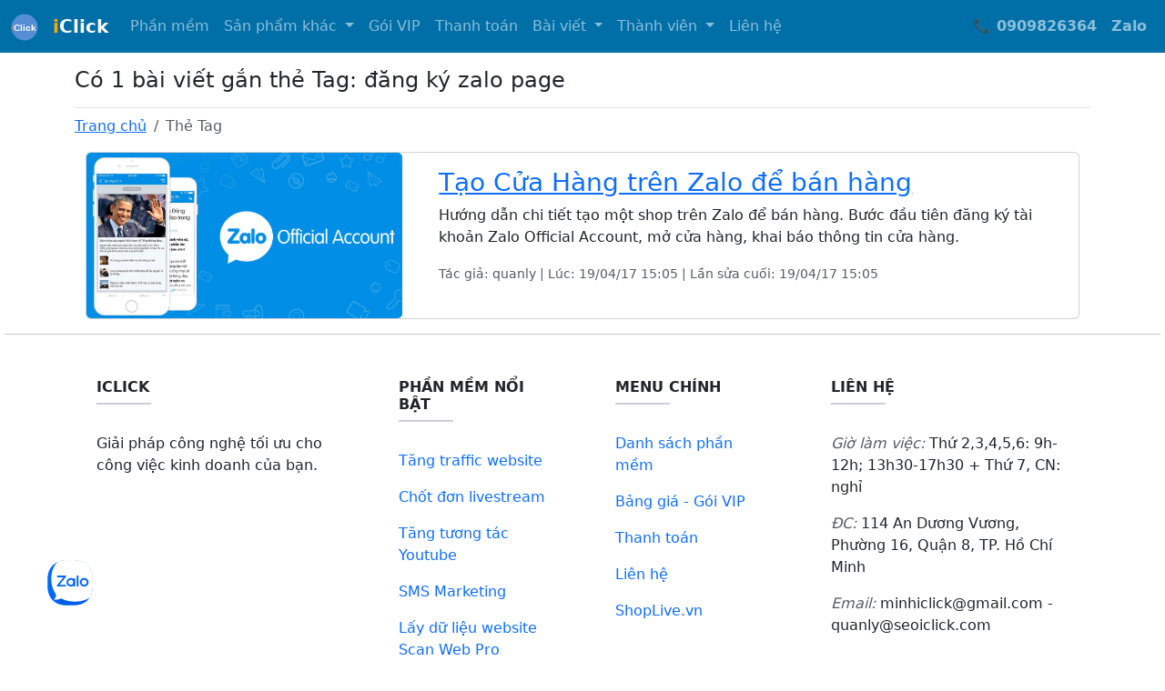

--- FILE ---
content_type: text/html; charset=utf-8
request_url: https://seoiclick.com/tag/dang-ky-zalo-page.html
body_size: 17796
content:
<!DOCTYPE html>
<html>
<head>
    <meta http-equiv="Content-Type" content="text/html; charset=utf-8" />
    <meta name="viewport" content="width=device-width, initial-scale=1">
    <title>đăng k&#253; zalo page - Phần mềm iClick</title>
    <meta name="description" content="Những b&#224;i viết li&#234;n quan chủ đề: đăng k&#253; zalo page" />
    <meta name="keywords" content="đăng k&#253; zalo page" />
    <link href="/Content/Uploads/logo_iClick.svg" type="image/svg+xml" rel="shortcut icon" />
    <meta name="geo.region" content="VN-HCM">
    <meta name="geo.position" content="10.7211705;106.6194165">
    <meta name="geo.placename" content="Ha Noi, Viet Nam" />
    <meta name="copyright" content="seoiclick.com" />
    <meta name="author" content="seoiclick.com" />
    <meta property="fb:pages" content="1021091097979257">
    <meta name="facebook-domain-verification" content="a9u15qfkg8mvoi4jqutbhz5qb7cr7x" />

    
    <meta content="Phần mềm iClick" property="og:site_name" />
    <meta property="og:url" itemprop="url" content="https://seoiclick.com/tag/dang-ky-zalo-page.html" />
    <meta property="og:image" itemprop="thumbnailUrl" content="https://seoiclick.com/content/uploads/chung/the-tag-iclick.png" />
    <meta property="og:type" content="website" />
    <meta content="đăng k&#253; zalo page" itemprop="headline" property="og:title" />
    <meta content="Những b&#224;i viết li&#234;n quan chủ đề: đăng k&#253; zalo page" itemprop="description" property="og:description" />

    
    <meta name="twitter:card" value="summary">
    <meta name="twitter:url" content="https://seoiclick.com/tag/dang-ky-zalo-page.html">
    <meta name="twitter:title" content="đăng k&#253; zalo page">
    <meta name="twitter:description" content="Những b&#224;i viết li&#234;n quan chủ đề: đăng k&#253; zalo page">
    <meta name="twitter:image" content="https://seoiclick.com/content/uploads/chung/the-tag-iclick.png" />
    <meta name="twitter:site" content="iClick">
    <meta name="twitter:creator" content="iClick">

    <link href="/Content/css?v=xOjQFzrV767jBTONikPDxwjOjJXWSM1BaK5O7Lyrm8Y1" rel="stylesheet"/>


    <style>
        .zalo-chat-widget {
            position: fixed !important;
            inset: auto 50px 77px auto !important;
            z-index: 9999 !important;
        }

        /* Custom styling cho navbar */
        .navbar-custom {
            background-color: #006fa8 !important;
        }

        /* Scroll to top button */
        #myBtn {
            display: none;
            position: fixed;
            bottom: 20px;
            right: 30px;
            z-index: 99;
            border: none;
            outline: none;
            background-color: #006fa8;
            color: white;
            cursor: pointer;
            padding: 15px;
            border-radius: 10px;
            font-size: 18px;
        }

            #myBtn:hover {
                background-color: #555;
            }
    </style>

    <script src="https://sp.zalo.me/plugins/sdk.js"></script>

    <!--Start of GA Script-->
    <script>
        (function (i, s, o, g, r, a, m) {
            i['GoogleAnalyticsObject'] = r; i[r] = i[r] || function () {
                (i[r].q = i[r].q || []).push(arguments)
            }, i[r].l = 1 * new Date(); a = s.createElement(o),
                m = s.getElementsByTagName(o)[0]; a.async = 1; a.src = g;
            m.parentNode.insertBefore(a, m)
        })(window, document, 'script', '//www.google-analytics.com/analytics.js', 'ga');

        ga('create', 'UA-58298828-1', 'auto');
        ga('send', 'pageview');
    </script>
</head>
<body>
    <div class="zalo-chat-widget" data-oaid="1981048594962684545" data-welcome-message="Rất vui khi được hỗ trợ bạn!" data-autopopup="0" data-width="" data-height=""></div>

    <button onclick="topFunction()" id="myBtn" title="Đi lên đầu trang">↑↑</button>

    <nav class="navbar navbar-dark navbar-expand-md fixed-top navbar-custom">
        <div class="container-fluid">
            <a class="navbar-brand" href="#" title="Trang chủ iClick">
                <img title="Logo iClick" alt="Logo iClick" src="/Content/Uploads/logo_iClick.svg" width="30" height="30">
            </a>
            <a class="navbar-brand" href="/" title="Trang chủ iClick">
                <strong><span style="color: orange;">i</span>Click</strong>
            </a>

            <button class="navbar-toggler" type="button" data-bs-toggle="collapse" data-bs-target="#navbarSupportedContent"
                    aria-controls="navbarSupportedContent" aria-expanded="false" aria-label="Toggle navigation">
                <span class="navbar-toggler-icon"></span>
            </button>

            <div class="collapse navbar-collapse" id="navbarSupportedContent">
                <ul class="navbar-nav me-auto">
                    <li class="nav-item">
                        <a class="nav-link" href="/phan-mem" title="Các phần mềm, ứng dụng di động">Phần mềm</a>
                    </li>

                    <li class="nav-item dropdown">
                        <a class="nav-link dropdown-toggle" href="#" id="navbarDropdown1" role="button"
                           data-bs-toggle="dropdown" aria-expanded="false">
                            Sản phẩm khác
                        </a>
                        <ul class="dropdown-menu" aria-labelledby="navbarDropdown1">
                            <li><a class="dropdown-item" target="_blank" href="https://shoplive.vn" title="App phát livestream bán hàng">App phát livestream ShopLive</a></li>
                            <li><a class="dropdown-item" href="/cong-cu/tang-mat-livestream" title="Tăng mắt cho livestream facebook">Tăng mắt livestream</a></li>
                            <li><a class="dropdown-item" href="/cong-cu/get-comment-facebook" title="Lấy bình luận Facebook">Lấy bình luận Facebook</a></li>
                            <li><a class="dropdown-item" href="/cong-cu/get-comment-tiktok" title="Lấy bình luận TikTok">Lấy bình luận TikTok</a></li>
                            <li><a class="dropdown-item" href="/cong-cu/an-binh-luan" title="Ẩn bình luận facebook">Ẩn bình luận facebook</a></li>
                            <li><a class="dropdown-item" href="/dich-vu" title="Dịch vụ khác">Dịch vụ khác</a></li>
                            <li><a class="dropdown-item" href="/thiet-ke-app" title="Thiết kế app, ứng dụng di động">Thiết kế app</a></li>
                            <li><a class="dropdown-item" href="/cong-cu/xac-minh-dia-chi-ghn" title="Xác minh địa chỉ theo chuẩn GHN để đẩy đơn">Xác minh địa chỉ GHN</a></li>
                            <li><a class="dropdown-item" href="/cong-cu/chuyen-doi-dia-chi" title="Chuyển đổi địa chỉ sau sáp nhập">Chuyển đổi địa chỉ</a></li>
                        </ul>
                    </li>

                    <li class="nav-item">
                        <a class="nav-link" href="/cap-do" title="Các cấp độ, gói VIP">Gói VIP</a>
                    </li>

                    <li class="nav-item">
                        <a class="nav-link" href="/thanh-toan" title="Thanh toán">Thanh toán</a>
                    </li>

                    <li class="nav-item dropdown">
                        <a class="nav-link dropdown-toggle" href="#" id="navbarDropdown2" role="button"
                           data-bs-toggle="dropdown" aria-expanded="false">
                            Bài viết
                        </a>
                        <ul class="dropdown-menu" aria-labelledby="navbarDropdown2">
                            <li><a class="dropdown-item" href="/huong-dan" title="Hướng dẫn">Hướng dẫn</a></li>
                            <li><a class="dropdown-item" href="/tin-tuc" title="Tin tức">Tin tức</a></li>
                            <li><a class="dropdown-item" href="/cong-cu" title="Công cụ">Công cụ</a></li>
                            <li><a class="dropdown-item" href="/quang-ba" title="Quảng bá">Quảng bá</a></li>
                            <li><a class="dropdown-item" href="/video-youtube" title="Video youtube">Video Youtube</a></li>
                            <li><a class="dropdown-item" href="/download-tien-ich" title="Download các tiện ích">Download tiện ích</a></li>
                        </ul>
                    </li>

                    <li class="nav-item dropdown">
                        <a class="nav-link dropdown-toggle" href="#" id="navbarDropdown3" role="button"
                           data-bs-toggle="dropdown" aria-expanded="false">
                            Thành viên
                        </a>
                        <ul class="dropdown-menu" aria-labelledby="navbarDropdown3">
                                    <li><a class="dropdown-item" href="/dang-nhap" title="Đăng nhập">Đăng nhập</a></li>

                            <li><a class="dropdown-item" href="/dang-ky" title="Đăng ký tài khoản iClick">Đăng ký</a></li>
                            <li><a class="dropdown-item" href="/nap-tien" title="Nạp tiền vào số dư tài khoản">Nạp tiền</a></li>
                            <li><a class="dropdown-item" href="/mua-thit" title="Mua/nạp thịt">Mua thịt</a></li>
                        </ul>
                    </li>

                    <li class="nav-item">
                        <a class="nav-link" href="/lien-he.html" title="Hotline, thông tin liên hệ">Liên hệ</a>
                    </li>
                </ul>

                <ul class="navbar-nav ms-auto">
                    <li class="nav-item">
                        <a class="nav-link" href="tel:0909826364" title="Gọi số hotline: 0909826364" target="_blank">
                            <span class="fw-bold">📞 0909826364</span>
                        </a>
                    </li>
                    <li class="nav-item">
                        <a class="nav-link" href="https://zalo.me/0909826364" title="Kết nối hotline Zalo số 0909826364" target="_blank">
                            <span class="fw-bold">Zalo</span>
                        </a>
                    </li>
                </ul>
            </div>
        </div>
    </nav>

    <div class="body-content">
        



<div class="container">

    <div class="pb-2 mt-4 mb-2 border-bottom">
        <h4>Có 1 bài viết gắn thẻ Tag: đăng k&#253; zalo page </h4>
    </div>
    <nav aria-label="breadcrumb">
        <ol class="breadcrumb">
            <li class="breadcrumb-item"><a href="/">Trang chủ</a></li>
            <li class="breadcrumb-item active" aria-current="page">Thẻ Tag</li>
        </ol>
    </nav>
    <div>

<div class="container">

    <div class="card mb-3">
        <div class="row no-gutters">
            <div class="col-md-4">
                <a href="/huong-dan/tao-cua-hang-tren-zalo-de-ban-hang-t1026.html" title="Tạo Cửa H&#224;ng tr&#234;n Zalo để b&#225;n h&#224;ng">
                    <img src="/content/uploads/images/to-tai-khon-zalo-official-account_636282074967855333.jpg" class="card-img"  title="Tạo Cửa H&#224;ng tr&#234;n Zalo để b&#225;n h&#224;ng" alt="Tạo Cửa H&#224;ng tr&#234;n Zalo để b&#225;n h&#224;ng">
                </a>                  
            </div>
            <div class="col-md-8">
                <div class="card-body">
                    <h3 class="card-title">
                        <a href="/huong-dan/tao-cua-hang-tren-zalo-de-ban-hang-t1026.html" title="Tạo Cửa H&#224;ng tr&#234;n Zalo để b&#225;n h&#224;ng ">
                            Tạo Cửa H&#224;ng tr&#234;n Zalo để b&#225;n h&#224;ng
                        </a>
                    </h3>
                    <p class="card-text">Hướng dẫn chi tiết tạo một shop tr&#234;n Zalo để b&#225;n h&#224;ng. Bước đầu ti&#234;n đăng k&#253; t&#224;i khoản Zalo Official Account, mở cửa h&#224;ng, khai b&#225;o th&#244;ng tin cửa h&#224;ng.</p>
                    <p class="card-text"><small class="text-muted">Tác giả: quanly | Lúc: 19/04/17 15:05 | Lần sửa cuối: 19/04/17 15:05</small></p>
                </div>
            </div>
        </div>
    </div>
</div>

    </div>
</div>






        <hr />

        <footer class="mt-5">
            <!-- Footer Links -->
            <div class="container text-center text-md-start mt-5">
                <!-- Grid row -->
                <div class="row mt-3">
                    <!-- Grid column -->
                    <div class="col-md-3 col-lg-4 col-xl-3 mx-auto mb-4">
                        <!-- Content -->
                        <h6 class="text-uppercase fw-bold">iClick</h6>
                        <hr class="mb-4 mt-0 d-inline-block mx-auto" style="width: 60px; background-color: #673ab7; height: 2px;">
                        <p>Giải pháp công nghệ tối ưu cho công việc kinh doanh của bạn.</p>
                    </div>

                    <!-- Grid column -->
                    <div class="col-md-2 col-lg-2 col-xl-2 mx-auto mb-4">
                        <!-- Links -->
                        <h6 class="text-uppercase fw-bold">Phần mềm nổi bật</h6>
                        <hr class="mb-4 mt-0 d-inline-block mx-auto" style="width: 60px; background-color: #673ab7; height: 2px;">
                        <p><a href="/phan-mem/iclick" class="text-decoration-none">Tăng traffic website</a></p>
                        <p><a href="/phan-mem/livestream-pro" class="text-decoration-none">Chốt đơn livestream</a></p>
                        <p><a href="/phan-mem/seo-youtube-google-map" class="text-decoration-none">Tăng tương tác Youtube</a></p>
                        <p><a href="/phan-mem/sms-marketing-iclick" class="text-decoration-none">SMS Marketing</a></p>
                        <p><a href="/phan-mem/scan-web-pro" class="text-decoration-none">Lấy dữ liệu website Scan Web Pro</a></p>
                    </div>

                    <!-- Grid column -->
                    <div class="col-md-3 col-lg-2 col-xl-2 mx-auto mb-4">
                        <!-- Links -->
                        <h6 class="text-uppercase fw-bold">Menu chính</h6>
                        <hr class="mb-4 mt-0 d-inline-block mx-auto" style="width: 60px; background-color: #673ab7; height: 2px;">
                        <p><a href="/phan-mem" class="text-decoration-none">Danh sách phần mềm</a></p>
                        <p><a href="/cap-do" class="text-decoration-none">Bảng giá - Gói VIP</a></p>
                        <p><a href="/thanh-toan" class="text-decoration-none">Thanh toán</a></p>
                        <p><a href="/lien-he.html" class="text-decoration-none">Liên hệ</a></p>
                        <p><a title="App phát livestream bán hàng" target="_blank" href="https://shoplive.vn" class="text-decoration-none">ShopLive.vn</a></p>
                    </div>

                    <!-- Grid column -->
                    <div class="col-md-4 col-lg-3 col-xl-3 mx-auto mb-md-0 mb-4">
                        <!-- Links -->
                        <h6 class="text-uppercase fw-bold">Liên hệ</h6>
                        <hr class="mb-4 mt-0 d-inline-block mx-auto" style="width: 60px; background-color: #673ab7; height: 2px;">
                        <p><i class="text-muted">Giờ làm việc:</i> Thứ 2,3,4,5,6: 9h-12h; 13h30-17h30 + Thứ 7, CN: nghỉ</p>
                        <p><i class="text-muted">ĐC:</i> 114 An Dương Vương, Phường 16, Quận 8, TP. Hồ Chí Minh</p>
                        <p><i class="text-muted">Email:</i> minhiclick@gmail.com - quanly@seoiclick.com</p>
                        <p><i class="text-muted">SĐT/Zalo:</i> 0909826364.</p>
                    </div>
                </div>
            </div>

            <!-- Copyright -->
            <div class="text-center py-3" style="background-color: rgba(0, 0, 0, 0.2);">
                © 2014 Copyright: <a href="/" class="text-decoration-none">iClick</a>
            </div>
        </footer>
    </div>

    <!-- Load Bootstrap 5 trực tiếp -->
    <script src="/Scripts/bootstrap.bundle.min.js"></script>

    <!-- Nếu file local không hoạt động, dùng CDN -->
    <script>
        // Fallback to CDN if local file fails
        if (typeof bootstrap === 'undefined') {
            document.write('<script src="https://cdn.jsdelivr.net/npm/bootstrap@5.3.8/dist/js/bootstrap.bundle.min.js"><\/script>');
        }
    </script>

    <!-- Scroll to top script -->
    <script>
        // Get the button
        let mybutton = document.getElementById("myBtn");

        // When the user scrolls down 20px from the top of the document, show the button
        window.onscroll = function () { scrollFunction() };

        function scrollFunction() {
            if (document.body.scrollTop > 20 || document.documentElement.scrollTop > 20) {
                mybutton.style.display = "block";
            } else {
                mybutton.style.display = "none";
            }
        }

        // When the user clicks on the button, scroll to the top of the document
        function topFunction() {
            document.body.scrollTop = 0;
            document.documentElement.scrollTop = 0;
        }
    </script>

    

</body>
</html>

--- FILE ---
content_type: image/svg+xml
request_url: https://seoiclick.com/Content/Uploads/logo_iClick.svg
body_size: 2281
content:
<?xml version="1.0" encoding="UTF-8" standalone="no"?>
<svg
   xmlns:dc="http://purl.org/dc/elements/1.1/"
   xmlns:cc="http://creativecommons.org/ns#"
   xmlns:rdf="http://www.w3.org/1999/02/22-rdf-syntax-ns#"
   xmlns:svg="http://www.w3.org/2000/svg"
   xmlns="http://www.w3.org/2000/svg"
   xmlns:sodipodi="http://sodipodi.sourceforge.net/DTD/sodipodi-0.dtd"
   xmlns:inkscape="http://www.inkscape.org/namespaces/inkscape"
   enable-background="new 0 0 48 48"
   height="48px"
   version="1.1"
   viewBox="0 0 48 48"
   width="48px"
   xml:space="preserve"
   id="svg879"
   sodipodi:docname="logo_iClick.svg"
   inkscape:version="1.0.2-2 (e86c870879, 2021-01-15)"
   inkscape:export-filename="C:\Users\MINH\Desktop\logo_iClick_64.png"
   inkscape:export-xdpi="128"
   inkscape:export-ydpi="128"><metadata
     id="metadata885"><rdf:RDF><cc:Work
         rdf:about=""><dc:format>image/svg+xml</dc:format><dc:type
           rdf:resource="http://purl.org/dc/dcmitype/StillImage" /><dc:title></dc:title></cc:Work></rdf:RDF></metadata><defs
     id="defs883"><rect
       x="6.7826087"
       y="18.782609"
       width="42.782608"
       height="19.304348"
       id="rect907" /></defs><sodipodi:namedview
     pagecolor="#ffffff"
     bordercolor="#666666"
     borderopacity="1"
     objecttolerance="10"
     gridtolerance="10"
     guidetolerance="10"
     inkscape:pageopacity="0"
     inkscape:pageshadow="2"
     inkscape:window-width="1920"
     inkscape:window-height="1010"
     id="namedview881"
     showgrid="false"
     inkscape:zoom="3.8333333"
     inkscape:cx="-49.159528"
     inkscape:cy="52.535406"
     inkscape:window-x="-7"
     inkscape:window-y="-7"
     inkscape:window-maximized="1"
     inkscape:current-layer="svg879" /><circle
     style="fill:#558ed5;fill-opacity:1;stroke:#000000;stroke-width:0;stroke-miterlimit:4;stroke-dasharray:none"
     id="path887"
     cx="24"
     cy="24"
     r="23.086956" /><text
     xml:space="preserve"
     id="text905"
     style="font-size:16px;font-family:Arial;-inkscape-font-specification:Arial;white-space:pre;shape-inside:url(#rect907);fill:#000000;stroke-width:0.0110853;stop-color:#000000;"
     transform="translate(-4.6230469,-3.4687114)"><tspan
       x="6.7832031"
       y="33.195274"><tspan
         style="font-size:16px;fill:#ff7f2a">i</tspan><tspan
         style="font-weight:bold;font-size:16px;fill:#ffffff">Click</tspan></tspan></text></svg>
